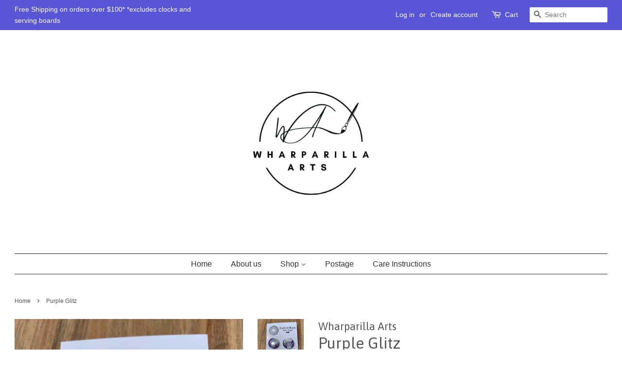

--- FILE ---
content_type: text/html; charset=utf-8
request_url: https://wharparillaarts.com/products/purple-glitz
body_size: 16970
content:
<!doctype html>
<!--[if lt IE 7]><html class="no-js lt-ie9 lt-ie8 lt-ie7" lang="en"> <![endif]-->
<!--[if IE 7]><html class="no-js lt-ie9 lt-ie8" lang="en"> <![endif]-->
<!--[if IE 8]><html class="no-js lt-ie9" lang="en"> <![endif]-->
<!--[if IE 9 ]><html class="ie9 no-js"> <![endif]-->
<!--[if (gt IE 9)|!(IE)]><!--> <html class="no-js"> <!--<![endif]-->
<head>

  <!-- Basic page needs ================================================== -->
  <meta charset="utf-8">
  <meta http-equiv="X-UA-Compatible" content="IE=edge,chrome=1">

  
  <link rel="shortcut icon" href="//wharparillaarts.com/cdn/shop/files/WA1_background_32x32.png?v=1637486597" type="image/png" />
  

  <!-- Title and description ================================================== -->
  <title>
  Purple Glitz &ndash; Wharparilla Arts 
  </title>

  
  <meta name="description" content="Pretty Studs! ">
  

  <!-- Social meta ================================================== -->
  <!-- /snippets/social-meta-tags.liquid -->




<meta property="og:site_name" content="">
<meta property="og:url" content="https://wharparillaarts.com/products/purple-glitz">
<meta property="og:title" content="Purple Glitz">
<meta property="og:type" content="product">
<meta property="og:description" content="">

  <meta property="og:price:amount" content="15.00">
  <meta property="og:price:currency" content="AUD">

<meta property="og:image" content="http://wharparillaarts.com/cdn/shop/products/IMG_8306_1200x1200.jpg?v=1604146135"><meta property="og:image" content="http://wharparillaarts.com/cdn/shop/products/IMG_8307_1200x1200.jpg?v=1604146135">
<meta property="og:image:secure_url" content="https://wharparillaarts.com/cdn/shop/products/IMG_8306_1200x1200.jpg?v=1604146135"><meta property="og:image:secure_url" content="https://wharparillaarts.com/cdn/shop/products/IMG_8307_1200x1200.jpg?v=1604146135">


<meta name="twitter:card" content="summary_large_image">
<meta name="twitter:title" content="Purple Glitz">
<meta name="twitter:description" content="Pretty Studs! ">


  <!-- Helpers ================================================== -->
  <link rel="canonical" href="https://wharparillaarts.com/products/purple-glitz">
  <meta name="viewport" content="width=device-width,initial-scale=1">
  <meta name="theme-color" content="#e42c00">

  <!-- CSS ================================================== -->
  <link href="//wharparillaarts.com/cdn/shop/t/5/assets/timber.scss.css?v=175675429465453902131705227839" rel="stylesheet" type="text/css" media="all" />
  <link href="//wharparillaarts.com/cdn/shop/t/5/assets/theme.scss.css?v=114918315274078772051705227839" rel="stylesheet" type="text/css" media="all" />

  

  
    
    
    <link href="//fonts.googleapis.com/css?family=Asap:400" rel="stylesheet" type="text/css" media="all" />
  




  <script>
    window.theme = window.theme || {};

    var theme = {
      strings: {
        zoomClose: "Close (Esc)",
        zoomPrev: "Previous (Left arrow key)",
        zoomNext: "Next (Right arrow key)",
        addressError: "Error looking up that address",
        addressNoResults: "No results for that address",
        addressQueryLimit: "You have exceeded the Google API usage limit. Consider upgrading to a \u003ca href=\"https:\/\/developers.google.com\/maps\/premium\/usage-limits\"\u003ePremium Plan\u003c\/a\u003e.",
        authError: "There was a problem authenticating your Google Maps API Key."
      },
      settings: {
        // Adding some settings to allow the editor to update correctly when they are changed
        themeBgImage: false,
        customBgImage: '',
        enableWideLayout: true,
        typeAccentTransform: false,
        typeAccentSpacing: false,
        baseFontSize: '16px',
        headerBaseFontSize: '32px',
        accentFontSize: '16px'
      },
      variables: {
        mediaQueryMedium: 'screen and (max-width: 768px)',
        bpSmall: false
      },
      moneyFormat: "${{amount}}"
    }

    document.documentElement.className = document.documentElement.className.replace('no-js', 'supports-js');
  </script>

  <!-- Header hook for plugins ================================================== -->
  <script>window.performance && window.performance.mark && window.performance.mark('shopify.content_for_header.start');</script><meta name="facebook-domain-verification" content="hshis2i4oqjb0qsxqtn3m3ure402dg">
<meta id="shopify-digital-wallet" name="shopify-digital-wallet" content="/30064092/digital_wallets/dialog">
<meta name="shopify-checkout-api-token" content="91cc6bdeba98404dbcc4e4e955aa3a2d">
<meta id="in-context-paypal-metadata" data-shop-id="30064092" data-venmo-supported="false" data-environment="production" data-locale="en_US" data-paypal-v4="true" data-currency="AUD">
<link rel="alternate" type="application/json+oembed" href="https://wharparillaarts.com/products/purple-glitz.oembed">
<script async="async" src="/checkouts/internal/preloads.js?locale=en-AU"></script>
<link rel="preconnect" href="https://shop.app" crossorigin="anonymous">
<script async="async" src="https://shop.app/checkouts/internal/preloads.js?locale=en-AU&shop_id=30064092" crossorigin="anonymous"></script>
<script id="apple-pay-shop-capabilities" type="application/json">{"shopId":30064092,"countryCode":"AU","currencyCode":"AUD","merchantCapabilities":["supports3DS"],"merchantId":"gid:\/\/shopify\/Shop\/30064092","merchantName":"Wharparilla Arts ","requiredBillingContactFields":["postalAddress","email"],"requiredShippingContactFields":["postalAddress","email"],"shippingType":"shipping","supportedNetworks":["visa","masterCard","amex","jcb"],"total":{"type":"pending","label":"Wharparilla Arts ","amount":"1.00"},"shopifyPaymentsEnabled":true,"supportsSubscriptions":true}</script>
<script id="shopify-features" type="application/json">{"accessToken":"91cc6bdeba98404dbcc4e4e955aa3a2d","betas":["rich-media-storefront-analytics"],"domain":"wharparillaarts.com","predictiveSearch":true,"shopId":30064092,"locale":"en"}</script>
<script>var Shopify = Shopify || {};
Shopify.shop = "black-on-black-resin-design.myshopify.com";
Shopify.locale = "en";
Shopify.currency = {"active":"AUD","rate":"1.0"};
Shopify.country = "AU";
Shopify.theme = {"name":"Minimal","id":11659247665,"schema_name":"Minimal","schema_version":"4.1.1","theme_store_id":380,"role":"main"};
Shopify.theme.handle = "null";
Shopify.theme.style = {"id":null,"handle":null};
Shopify.cdnHost = "wharparillaarts.com/cdn";
Shopify.routes = Shopify.routes || {};
Shopify.routes.root = "/";</script>
<script type="module">!function(o){(o.Shopify=o.Shopify||{}).modules=!0}(window);</script>
<script>!function(o){function n(){var o=[];function n(){o.push(Array.prototype.slice.apply(arguments))}return n.q=o,n}var t=o.Shopify=o.Shopify||{};t.loadFeatures=n(),t.autoloadFeatures=n()}(window);</script>
<script>
  window.ShopifyPay = window.ShopifyPay || {};
  window.ShopifyPay.apiHost = "shop.app\/pay";
  window.ShopifyPay.redirectState = null;
</script>
<script id="shop-js-analytics" type="application/json">{"pageType":"product"}</script>
<script defer="defer" async type="module" src="//wharparillaarts.com/cdn/shopifycloud/shop-js/modules/v2/client.init-shop-cart-sync_BT-GjEfc.en.esm.js"></script>
<script defer="defer" async type="module" src="//wharparillaarts.com/cdn/shopifycloud/shop-js/modules/v2/chunk.common_D58fp_Oc.esm.js"></script>
<script defer="defer" async type="module" src="//wharparillaarts.com/cdn/shopifycloud/shop-js/modules/v2/chunk.modal_xMitdFEc.esm.js"></script>
<script type="module">
  await import("//wharparillaarts.com/cdn/shopifycloud/shop-js/modules/v2/client.init-shop-cart-sync_BT-GjEfc.en.esm.js");
await import("//wharparillaarts.com/cdn/shopifycloud/shop-js/modules/v2/chunk.common_D58fp_Oc.esm.js");
await import("//wharparillaarts.com/cdn/shopifycloud/shop-js/modules/v2/chunk.modal_xMitdFEc.esm.js");

  window.Shopify.SignInWithShop?.initShopCartSync?.({"fedCMEnabled":true,"windoidEnabled":true});

</script>
<script>
  window.Shopify = window.Shopify || {};
  if (!window.Shopify.featureAssets) window.Shopify.featureAssets = {};
  window.Shopify.featureAssets['shop-js'] = {"shop-cart-sync":["modules/v2/client.shop-cart-sync_DZOKe7Ll.en.esm.js","modules/v2/chunk.common_D58fp_Oc.esm.js","modules/v2/chunk.modal_xMitdFEc.esm.js"],"init-fed-cm":["modules/v2/client.init-fed-cm_B6oLuCjv.en.esm.js","modules/v2/chunk.common_D58fp_Oc.esm.js","modules/v2/chunk.modal_xMitdFEc.esm.js"],"shop-cash-offers":["modules/v2/client.shop-cash-offers_D2sdYoxE.en.esm.js","modules/v2/chunk.common_D58fp_Oc.esm.js","modules/v2/chunk.modal_xMitdFEc.esm.js"],"shop-login-button":["modules/v2/client.shop-login-button_QeVjl5Y3.en.esm.js","modules/v2/chunk.common_D58fp_Oc.esm.js","modules/v2/chunk.modal_xMitdFEc.esm.js"],"pay-button":["modules/v2/client.pay-button_DXTOsIq6.en.esm.js","modules/v2/chunk.common_D58fp_Oc.esm.js","modules/v2/chunk.modal_xMitdFEc.esm.js"],"shop-button":["modules/v2/client.shop-button_DQZHx9pm.en.esm.js","modules/v2/chunk.common_D58fp_Oc.esm.js","modules/v2/chunk.modal_xMitdFEc.esm.js"],"avatar":["modules/v2/client.avatar_BTnouDA3.en.esm.js"],"init-windoid":["modules/v2/client.init-windoid_CR1B-cfM.en.esm.js","modules/v2/chunk.common_D58fp_Oc.esm.js","modules/v2/chunk.modal_xMitdFEc.esm.js"],"init-shop-for-new-customer-accounts":["modules/v2/client.init-shop-for-new-customer-accounts_C_vY_xzh.en.esm.js","modules/v2/client.shop-login-button_QeVjl5Y3.en.esm.js","modules/v2/chunk.common_D58fp_Oc.esm.js","modules/v2/chunk.modal_xMitdFEc.esm.js"],"init-shop-email-lookup-coordinator":["modules/v2/client.init-shop-email-lookup-coordinator_BI7n9ZSv.en.esm.js","modules/v2/chunk.common_D58fp_Oc.esm.js","modules/v2/chunk.modal_xMitdFEc.esm.js"],"init-shop-cart-sync":["modules/v2/client.init-shop-cart-sync_BT-GjEfc.en.esm.js","modules/v2/chunk.common_D58fp_Oc.esm.js","modules/v2/chunk.modal_xMitdFEc.esm.js"],"shop-toast-manager":["modules/v2/client.shop-toast-manager_DiYdP3xc.en.esm.js","modules/v2/chunk.common_D58fp_Oc.esm.js","modules/v2/chunk.modal_xMitdFEc.esm.js"],"init-customer-accounts":["modules/v2/client.init-customer-accounts_D9ZNqS-Q.en.esm.js","modules/v2/client.shop-login-button_QeVjl5Y3.en.esm.js","modules/v2/chunk.common_D58fp_Oc.esm.js","modules/v2/chunk.modal_xMitdFEc.esm.js"],"init-customer-accounts-sign-up":["modules/v2/client.init-customer-accounts-sign-up_iGw4briv.en.esm.js","modules/v2/client.shop-login-button_QeVjl5Y3.en.esm.js","modules/v2/chunk.common_D58fp_Oc.esm.js","modules/v2/chunk.modal_xMitdFEc.esm.js"],"shop-follow-button":["modules/v2/client.shop-follow-button_CqMgW2wH.en.esm.js","modules/v2/chunk.common_D58fp_Oc.esm.js","modules/v2/chunk.modal_xMitdFEc.esm.js"],"checkout-modal":["modules/v2/client.checkout-modal_xHeaAweL.en.esm.js","modules/v2/chunk.common_D58fp_Oc.esm.js","modules/v2/chunk.modal_xMitdFEc.esm.js"],"shop-login":["modules/v2/client.shop-login_D91U-Q7h.en.esm.js","modules/v2/chunk.common_D58fp_Oc.esm.js","modules/v2/chunk.modal_xMitdFEc.esm.js"],"lead-capture":["modules/v2/client.lead-capture_BJmE1dJe.en.esm.js","modules/v2/chunk.common_D58fp_Oc.esm.js","modules/v2/chunk.modal_xMitdFEc.esm.js"],"payment-terms":["modules/v2/client.payment-terms_Ci9AEqFq.en.esm.js","modules/v2/chunk.common_D58fp_Oc.esm.js","modules/v2/chunk.modal_xMitdFEc.esm.js"]};
</script>
<script id="__st">var __st={"a":30064092,"offset":39600,"reqid":"1b0fac30-abbf-4e7c-8d8d-5b4cc02800ec-1769078432","pageurl":"wharparillaarts.com\/products\/purple-glitz","u":"6294da814de1","p":"product","rtyp":"product","rid":6037949513917};</script>
<script>window.ShopifyPaypalV4VisibilityTracking = true;</script>
<script id="captcha-bootstrap">!function(){'use strict';const t='contact',e='account',n='new_comment',o=[[t,t],['blogs',n],['comments',n],[t,'customer']],c=[[e,'customer_login'],[e,'guest_login'],[e,'recover_customer_password'],[e,'create_customer']],r=t=>t.map((([t,e])=>`form[action*='/${t}']:not([data-nocaptcha='true']) input[name='form_type'][value='${e}']`)).join(','),a=t=>()=>t?[...document.querySelectorAll(t)].map((t=>t.form)):[];function s(){const t=[...o],e=r(t);return a(e)}const i='password',u='form_key',d=['recaptcha-v3-token','g-recaptcha-response','h-captcha-response',i],f=()=>{try{return window.sessionStorage}catch{return}},m='__shopify_v',_=t=>t.elements[u];function p(t,e,n=!1){try{const o=window.sessionStorage,c=JSON.parse(o.getItem(e)),{data:r}=function(t){const{data:e,action:n}=t;return t[m]||n?{data:e,action:n}:{data:t,action:n}}(c);for(const[e,n]of Object.entries(r))t.elements[e]&&(t.elements[e].value=n);n&&o.removeItem(e)}catch(o){console.error('form repopulation failed',{error:o})}}const l='form_type',E='cptcha';function T(t){t.dataset[E]=!0}const w=window,h=w.document,L='Shopify',v='ce_forms',y='captcha';let A=!1;((t,e)=>{const n=(g='f06e6c50-85a8-45c8-87d0-21a2b65856fe',I='https://cdn.shopify.com/shopifycloud/storefront-forms-hcaptcha/ce_storefront_forms_captcha_hcaptcha.v1.5.2.iife.js',D={infoText:'Protected by hCaptcha',privacyText:'Privacy',termsText:'Terms'},(t,e,n)=>{const o=w[L][v],c=o.bindForm;if(c)return c(t,g,e,D).then(n);var r;o.q.push([[t,g,e,D],n]),r=I,A||(h.body.append(Object.assign(h.createElement('script'),{id:'captcha-provider',async:!0,src:r})),A=!0)});var g,I,D;w[L]=w[L]||{},w[L][v]=w[L][v]||{},w[L][v].q=[],w[L][y]=w[L][y]||{},w[L][y].protect=function(t,e){n(t,void 0,e),T(t)},Object.freeze(w[L][y]),function(t,e,n,w,h,L){const[v,y,A,g]=function(t,e,n){const i=e?o:[],u=t?c:[],d=[...i,...u],f=r(d),m=r(i),_=r(d.filter((([t,e])=>n.includes(e))));return[a(f),a(m),a(_),s()]}(w,h,L),I=t=>{const e=t.target;return e instanceof HTMLFormElement?e:e&&e.form},D=t=>v().includes(t);t.addEventListener('submit',(t=>{const e=I(t);if(!e)return;const n=D(e)&&!e.dataset.hcaptchaBound&&!e.dataset.recaptchaBound,o=_(e),c=g().includes(e)&&(!o||!o.value);(n||c)&&t.preventDefault(),c&&!n&&(function(t){try{if(!f())return;!function(t){const e=f();if(!e)return;const n=_(t);if(!n)return;const o=n.value;o&&e.removeItem(o)}(t);const e=Array.from(Array(32),(()=>Math.random().toString(36)[2])).join('');!function(t,e){_(t)||t.append(Object.assign(document.createElement('input'),{type:'hidden',name:u})),t.elements[u].value=e}(t,e),function(t,e){const n=f();if(!n)return;const o=[...t.querySelectorAll(`input[type='${i}']`)].map((({name:t})=>t)),c=[...d,...o],r={};for(const[a,s]of new FormData(t).entries())c.includes(a)||(r[a]=s);n.setItem(e,JSON.stringify({[m]:1,action:t.action,data:r}))}(t,e)}catch(e){console.error('failed to persist form',e)}}(e),e.submit())}));const S=(t,e)=>{t&&!t.dataset[E]&&(n(t,e.some((e=>e===t))),T(t))};for(const o of['focusin','change'])t.addEventListener(o,(t=>{const e=I(t);D(e)&&S(e,y())}));const B=e.get('form_key'),M=e.get(l),P=B&&M;t.addEventListener('DOMContentLoaded',(()=>{const t=y();if(P)for(const e of t)e.elements[l].value===M&&p(e,B);[...new Set([...A(),...v().filter((t=>'true'===t.dataset.shopifyCaptcha))])].forEach((e=>S(e,t)))}))}(h,new URLSearchParams(w.location.search),n,t,e,['guest_login'])})(!0,!0)}();</script>
<script integrity="sha256-4kQ18oKyAcykRKYeNunJcIwy7WH5gtpwJnB7kiuLZ1E=" data-source-attribution="shopify.loadfeatures" defer="defer" src="//wharparillaarts.com/cdn/shopifycloud/storefront/assets/storefront/load_feature-a0a9edcb.js" crossorigin="anonymous"></script>
<script crossorigin="anonymous" defer="defer" src="//wharparillaarts.com/cdn/shopifycloud/storefront/assets/shopify_pay/storefront-65b4c6d7.js?v=20250812"></script>
<script data-source-attribution="shopify.dynamic_checkout.dynamic.init">var Shopify=Shopify||{};Shopify.PaymentButton=Shopify.PaymentButton||{isStorefrontPortableWallets:!0,init:function(){window.Shopify.PaymentButton.init=function(){};var t=document.createElement("script");t.src="https://wharparillaarts.com/cdn/shopifycloud/portable-wallets/latest/portable-wallets.en.js",t.type="module",document.head.appendChild(t)}};
</script>
<script data-source-attribution="shopify.dynamic_checkout.buyer_consent">
  function portableWalletsHideBuyerConsent(e){var t=document.getElementById("shopify-buyer-consent"),n=document.getElementById("shopify-subscription-policy-button");t&&n&&(t.classList.add("hidden"),t.setAttribute("aria-hidden","true"),n.removeEventListener("click",e))}function portableWalletsShowBuyerConsent(e){var t=document.getElementById("shopify-buyer-consent"),n=document.getElementById("shopify-subscription-policy-button");t&&n&&(t.classList.remove("hidden"),t.removeAttribute("aria-hidden"),n.addEventListener("click",e))}window.Shopify?.PaymentButton&&(window.Shopify.PaymentButton.hideBuyerConsent=portableWalletsHideBuyerConsent,window.Shopify.PaymentButton.showBuyerConsent=portableWalletsShowBuyerConsent);
</script>
<script data-source-attribution="shopify.dynamic_checkout.cart.bootstrap">document.addEventListener("DOMContentLoaded",(function(){function t(){return document.querySelector("shopify-accelerated-checkout-cart, shopify-accelerated-checkout")}if(t())Shopify.PaymentButton.init();else{new MutationObserver((function(e,n){t()&&(Shopify.PaymentButton.init(),n.disconnect())})).observe(document.body,{childList:!0,subtree:!0})}}));
</script>
<link id="shopify-accelerated-checkout-styles" rel="stylesheet" media="screen" href="https://wharparillaarts.com/cdn/shopifycloud/portable-wallets/latest/accelerated-checkout-backwards-compat.css" crossorigin="anonymous">
<style id="shopify-accelerated-checkout-cart">
        #shopify-buyer-consent {
  margin-top: 1em;
  display: inline-block;
  width: 100%;
}

#shopify-buyer-consent.hidden {
  display: none;
}

#shopify-subscription-policy-button {
  background: none;
  border: none;
  padding: 0;
  text-decoration: underline;
  font-size: inherit;
  cursor: pointer;
}

#shopify-subscription-policy-button::before {
  box-shadow: none;
}

      </style>

<script>window.performance && window.performance.mark && window.performance.mark('shopify.content_for_header.end');</script>

  

<!--[if lt IE 9]>
<script src="//cdnjs.cloudflare.com/ajax/libs/html5shiv/3.7.2/html5shiv.min.js" type="text/javascript"></script>
<link href="//wharparillaarts.com/cdn/shop/t/5/assets/respond-proxy.html" id="respond-proxy" rel="respond-proxy" />
<link href="//wharparillaarts.com/search?q=79ef9c223891f48a05e6a971595f65de" id="respond-redirect" rel="respond-redirect" />
<script src="//wharparillaarts.com/search?q=79ef9c223891f48a05e6a971595f65de" type="text/javascript"></script>
<![endif]-->


  <script src="//wharparillaarts.com/cdn/shop/t/5/assets/jquery-2.2.3.min.js?v=58211863146907186831518264708" type="text/javascript"></script>

  <!--[if (gt IE 9)|!(IE)]><!--><script src="//wharparillaarts.com/cdn/shop/t/5/assets/lazysizes.min.js?v=177476512571513845041518264708" async="async"></script><!--<![endif]-->
  <!--[if lte IE 9]><script src="//wharparillaarts.com/cdn/shop/t/5/assets/lazysizes.min.js?v=177476512571513845041518264708"></script><![endif]-->

  
  

<!-- BEGIN app block: shopify://apps/textbox-by-textify/blocks/app-embed/b5626f69-87af-4a23-ada4-1674452f85d0 --><script>console.log("Textify v1.06")</script>


<script>
  const primaryScript = document.createElement('script');
  primaryScript.src = "https://textify-cdn.com/textbox.js";
  primaryScript.defer = true;

  primaryScript.onerror = function () {
    const fallbackScript = document.createElement('script');
    fallbackScript.src = "https://cdn.shopify.com/s/files/1/0817/9846/3789/files/textbox.js";
    fallbackScript.defer = true;
    document.head.appendChild(fallbackScript);
  };
  document.head.appendChild(primaryScript);
</script>

<!-- END app block --><link href="https://monorail-edge.shopifysvc.com" rel="dns-prefetch">
<script>(function(){if ("sendBeacon" in navigator && "performance" in window) {try {var session_token_from_headers = performance.getEntriesByType('navigation')[0].serverTiming.find(x => x.name == '_s').description;} catch {var session_token_from_headers = undefined;}var session_cookie_matches = document.cookie.match(/_shopify_s=([^;]*)/);var session_token_from_cookie = session_cookie_matches && session_cookie_matches.length === 2 ? session_cookie_matches[1] : "";var session_token = session_token_from_headers || session_token_from_cookie || "";function handle_abandonment_event(e) {var entries = performance.getEntries().filter(function(entry) {return /monorail-edge.shopifysvc.com/.test(entry.name);});if (!window.abandonment_tracked && entries.length === 0) {window.abandonment_tracked = true;var currentMs = Date.now();var navigation_start = performance.timing.navigationStart;var payload = {shop_id: 30064092,url: window.location.href,navigation_start,duration: currentMs - navigation_start,session_token,page_type: "product"};window.navigator.sendBeacon("https://monorail-edge.shopifysvc.com/v1/produce", JSON.stringify({schema_id: "online_store_buyer_site_abandonment/1.1",payload: payload,metadata: {event_created_at_ms: currentMs,event_sent_at_ms: currentMs}}));}}window.addEventListener('pagehide', handle_abandonment_event);}}());</script>
<script id="web-pixels-manager-setup">(function e(e,d,r,n,o){if(void 0===o&&(o={}),!Boolean(null===(a=null===(i=window.Shopify)||void 0===i?void 0:i.analytics)||void 0===a?void 0:a.replayQueue)){var i,a;window.Shopify=window.Shopify||{};var t=window.Shopify;t.analytics=t.analytics||{};var s=t.analytics;s.replayQueue=[],s.publish=function(e,d,r){return s.replayQueue.push([e,d,r]),!0};try{self.performance.mark("wpm:start")}catch(e){}var l=function(){var e={modern:/Edge?\/(1{2}[4-9]|1[2-9]\d|[2-9]\d{2}|\d{4,})\.\d+(\.\d+|)|Firefox\/(1{2}[4-9]|1[2-9]\d|[2-9]\d{2}|\d{4,})\.\d+(\.\d+|)|Chrom(ium|e)\/(9{2}|\d{3,})\.\d+(\.\d+|)|(Maci|X1{2}).+ Version\/(15\.\d+|(1[6-9]|[2-9]\d|\d{3,})\.\d+)([,.]\d+|)( \(\w+\)|)( Mobile\/\w+|) Safari\/|Chrome.+OPR\/(9{2}|\d{3,})\.\d+\.\d+|(CPU[ +]OS|iPhone[ +]OS|CPU[ +]iPhone|CPU IPhone OS|CPU iPad OS)[ +]+(15[._]\d+|(1[6-9]|[2-9]\d|\d{3,})[._]\d+)([._]\d+|)|Android:?[ /-](13[3-9]|1[4-9]\d|[2-9]\d{2}|\d{4,})(\.\d+|)(\.\d+|)|Android.+Firefox\/(13[5-9]|1[4-9]\d|[2-9]\d{2}|\d{4,})\.\d+(\.\d+|)|Android.+Chrom(ium|e)\/(13[3-9]|1[4-9]\d|[2-9]\d{2}|\d{4,})\.\d+(\.\d+|)|SamsungBrowser\/([2-9]\d|\d{3,})\.\d+/,legacy:/Edge?\/(1[6-9]|[2-9]\d|\d{3,})\.\d+(\.\d+|)|Firefox\/(5[4-9]|[6-9]\d|\d{3,})\.\d+(\.\d+|)|Chrom(ium|e)\/(5[1-9]|[6-9]\d|\d{3,})\.\d+(\.\d+|)([\d.]+$|.*Safari\/(?![\d.]+ Edge\/[\d.]+$))|(Maci|X1{2}).+ Version\/(10\.\d+|(1[1-9]|[2-9]\d|\d{3,})\.\d+)([,.]\d+|)( \(\w+\)|)( Mobile\/\w+|) Safari\/|Chrome.+OPR\/(3[89]|[4-9]\d|\d{3,})\.\d+\.\d+|(CPU[ +]OS|iPhone[ +]OS|CPU[ +]iPhone|CPU IPhone OS|CPU iPad OS)[ +]+(10[._]\d+|(1[1-9]|[2-9]\d|\d{3,})[._]\d+)([._]\d+|)|Android:?[ /-](13[3-9]|1[4-9]\d|[2-9]\d{2}|\d{4,})(\.\d+|)(\.\d+|)|Mobile Safari.+OPR\/([89]\d|\d{3,})\.\d+\.\d+|Android.+Firefox\/(13[5-9]|1[4-9]\d|[2-9]\d{2}|\d{4,})\.\d+(\.\d+|)|Android.+Chrom(ium|e)\/(13[3-9]|1[4-9]\d|[2-9]\d{2}|\d{4,})\.\d+(\.\d+|)|Android.+(UC? ?Browser|UCWEB|U3)[ /]?(15\.([5-9]|\d{2,})|(1[6-9]|[2-9]\d|\d{3,})\.\d+)\.\d+|SamsungBrowser\/(5\.\d+|([6-9]|\d{2,})\.\d+)|Android.+MQ{2}Browser\/(14(\.(9|\d{2,})|)|(1[5-9]|[2-9]\d|\d{3,})(\.\d+|))(\.\d+|)|K[Aa][Ii]OS\/(3\.\d+|([4-9]|\d{2,})\.\d+)(\.\d+|)/},d=e.modern,r=e.legacy,n=navigator.userAgent;return n.match(d)?"modern":n.match(r)?"legacy":"unknown"}(),u="modern"===l?"modern":"legacy",c=(null!=n?n:{modern:"",legacy:""})[u],f=function(e){return[e.baseUrl,"/wpm","/b",e.hashVersion,"modern"===e.buildTarget?"m":"l",".js"].join("")}({baseUrl:d,hashVersion:r,buildTarget:u}),m=function(e){var d=e.version,r=e.bundleTarget,n=e.surface,o=e.pageUrl,i=e.monorailEndpoint;return{emit:function(e){var a=e.status,t=e.errorMsg,s=(new Date).getTime(),l=JSON.stringify({metadata:{event_sent_at_ms:s},events:[{schema_id:"web_pixels_manager_load/3.1",payload:{version:d,bundle_target:r,page_url:o,status:a,surface:n,error_msg:t},metadata:{event_created_at_ms:s}}]});if(!i)return console&&console.warn&&console.warn("[Web Pixels Manager] No Monorail endpoint provided, skipping logging."),!1;try{return self.navigator.sendBeacon.bind(self.navigator)(i,l)}catch(e){}var u=new XMLHttpRequest;try{return u.open("POST",i,!0),u.setRequestHeader("Content-Type","text/plain"),u.send(l),!0}catch(e){return console&&console.warn&&console.warn("[Web Pixels Manager] Got an unhandled error while logging to Monorail."),!1}}}}({version:r,bundleTarget:l,surface:e.surface,pageUrl:self.location.href,monorailEndpoint:e.monorailEndpoint});try{o.browserTarget=l,function(e){var d=e.src,r=e.async,n=void 0===r||r,o=e.onload,i=e.onerror,a=e.sri,t=e.scriptDataAttributes,s=void 0===t?{}:t,l=document.createElement("script"),u=document.querySelector("head"),c=document.querySelector("body");if(l.async=n,l.src=d,a&&(l.integrity=a,l.crossOrigin="anonymous"),s)for(var f in s)if(Object.prototype.hasOwnProperty.call(s,f))try{l.dataset[f]=s[f]}catch(e){}if(o&&l.addEventListener("load",o),i&&l.addEventListener("error",i),u)u.appendChild(l);else{if(!c)throw new Error("Did not find a head or body element to append the script");c.appendChild(l)}}({src:f,async:!0,onload:function(){if(!function(){var e,d;return Boolean(null===(d=null===(e=window.Shopify)||void 0===e?void 0:e.analytics)||void 0===d?void 0:d.initialized)}()){var d=window.webPixelsManager.init(e)||void 0;if(d){var r=window.Shopify.analytics;r.replayQueue.forEach((function(e){var r=e[0],n=e[1],o=e[2];d.publishCustomEvent(r,n,o)})),r.replayQueue=[],r.publish=d.publishCustomEvent,r.visitor=d.visitor,r.initialized=!0}}},onerror:function(){return m.emit({status:"failed",errorMsg:"".concat(f," has failed to load")})},sri:function(e){var d=/^sha384-[A-Za-z0-9+/=]+$/;return"string"==typeof e&&d.test(e)}(c)?c:"",scriptDataAttributes:o}),m.emit({status:"loading"})}catch(e){m.emit({status:"failed",errorMsg:(null==e?void 0:e.message)||"Unknown error"})}}})({shopId: 30064092,storefrontBaseUrl: "https://wharparillaarts.com",extensionsBaseUrl: "https://extensions.shopifycdn.com/cdn/shopifycloud/web-pixels-manager",monorailEndpoint: "https://monorail-edge.shopifysvc.com/unstable/produce_batch",surface: "storefront-renderer",enabledBetaFlags: ["2dca8a86"],webPixelsConfigList: [{"id":"256901309","configuration":"{\"pixel_id\":\"226448796109519\",\"pixel_type\":\"facebook_pixel\",\"metaapp_system_user_token\":\"-\"}","eventPayloadVersion":"v1","runtimeContext":"OPEN","scriptVersion":"ca16bc87fe92b6042fbaa3acc2fbdaa6","type":"APP","apiClientId":2329312,"privacyPurposes":["ANALYTICS","MARKETING","SALE_OF_DATA"],"dataSharingAdjustments":{"protectedCustomerApprovalScopes":["read_customer_address","read_customer_email","read_customer_name","read_customer_personal_data","read_customer_phone"]}},{"id":"shopify-app-pixel","configuration":"{}","eventPayloadVersion":"v1","runtimeContext":"STRICT","scriptVersion":"0450","apiClientId":"shopify-pixel","type":"APP","privacyPurposes":["ANALYTICS","MARKETING"]},{"id":"shopify-custom-pixel","eventPayloadVersion":"v1","runtimeContext":"LAX","scriptVersion":"0450","apiClientId":"shopify-pixel","type":"CUSTOM","privacyPurposes":["ANALYTICS","MARKETING"]}],isMerchantRequest: false,initData: {"shop":{"name":"Wharparilla Arts ","paymentSettings":{"currencyCode":"AUD"},"myshopifyDomain":"black-on-black-resin-design.myshopify.com","countryCode":"AU","storefrontUrl":"https:\/\/wharparillaarts.com"},"customer":null,"cart":null,"checkout":null,"productVariants":[{"price":{"amount":15.0,"currencyCode":"AUD"},"product":{"title":"Purple Glitz","vendor":"Wharparilla Arts","id":"6037949513917","untranslatedTitle":"Purple Glitz","url":"\/products\/purple-glitz","type":"Earring"},"id":"37365179711677","image":{"src":"\/\/wharparillaarts.com\/cdn\/shop\/products\/IMG_8306.jpg?v=1604146135"},"sku":null,"title":"22mm","untranslatedTitle":"22mm"}],"purchasingCompany":null},},"https://wharparillaarts.com/cdn","fcfee988w5aeb613cpc8e4bc33m6693e112",{"modern":"","legacy":""},{"shopId":"30064092","storefrontBaseUrl":"https:\/\/wharparillaarts.com","extensionBaseUrl":"https:\/\/extensions.shopifycdn.com\/cdn\/shopifycloud\/web-pixels-manager","surface":"storefront-renderer","enabledBetaFlags":"[\"2dca8a86\"]","isMerchantRequest":"false","hashVersion":"fcfee988w5aeb613cpc8e4bc33m6693e112","publish":"custom","events":"[[\"page_viewed\",{}],[\"product_viewed\",{\"productVariant\":{\"price\":{\"amount\":15.0,\"currencyCode\":\"AUD\"},\"product\":{\"title\":\"Purple Glitz\",\"vendor\":\"Wharparilla Arts\",\"id\":\"6037949513917\",\"untranslatedTitle\":\"Purple Glitz\",\"url\":\"\/products\/purple-glitz\",\"type\":\"Earring\"},\"id\":\"37365179711677\",\"image\":{\"src\":\"\/\/wharparillaarts.com\/cdn\/shop\/products\/IMG_8306.jpg?v=1604146135\"},\"sku\":null,\"title\":\"22mm\",\"untranslatedTitle\":\"22mm\"}}]]"});</script><script>
  window.ShopifyAnalytics = window.ShopifyAnalytics || {};
  window.ShopifyAnalytics.meta = window.ShopifyAnalytics.meta || {};
  window.ShopifyAnalytics.meta.currency = 'AUD';
  var meta = {"product":{"id":6037949513917,"gid":"gid:\/\/shopify\/Product\/6037949513917","vendor":"Wharparilla Arts","type":"Earring","handle":"purple-glitz","variants":[{"id":37365179711677,"price":1500,"name":"Purple Glitz - 22mm","public_title":"22mm","sku":null}],"remote":false},"page":{"pageType":"product","resourceType":"product","resourceId":6037949513917,"requestId":"1b0fac30-abbf-4e7c-8d8d-5b4cc02800ec-1769078432"}};
  for (var attr in meta) {
    window.ShopifyAnalytics.meta[attr] = meta[attr];
  }
</script>
<script class="analytics">
  (function () {
    var customDocumentWrite = function(content) {
      var jquery = null;

      if (window.jQuery) {
        jquery = window.jQuery;
      } else if (window.Checkout && window.Checkout.$) {
        jquery = window.Checkout.$;
      }

      if (jquery) {
        jquery('body').append(content);
      }
    };

    var hasLoggedConversion = function(token) {
      if (token) {
        return document.cookie.indexOf('loggedConversion=' + token) !== -1;
      }
      return false;
    }

    var setCookieIfConversion = function(token) {
      if (token) {
        var twoMonthsFromNow = new Date(Date.now());
        twoMonthsFromNow.setMonth(twoMonthsFromNow.getMonth() + 2);

        document.cookie = 'loggedConversion=' + token + '; expires=' + twoMonthsFromNow;
      }
    }

    var trekkie = window.ShopifyAnalytics.lib = window.trekkie = window.trekkie || [];
    if (trekkie.integrations) {
      return;
    }
    trekkie.methods = [
      'identify',
      'page',
      'ready',
      'track',
      'trackForm',
      'trackLink'
    ];
    trekkie.factory = function(method) {
      return function() {
        var args = Array.prototype.slice.call(arguments);
        args.unshift(method);
        trekkie.push(args);
        return trekkie;
      };
    };
    for (var i = 0; i < trekkie.methods.length; i++) {
      var key = trekkie.methods[i];
      trekkie[key] = trekkie.factory(key);
    }
    trekkie.load = function(config) {
      trekkie.config = config || {};
      trekkie.config.initialDocumentCookie = document.cookie;
      var first = document.getElementsByTagName('script')[0];
      var script = document.createElement('script');
      script.type = 'text/javascript';
      script.onerror = function(e) {
        var scriptFallback = document.createElement('script');
        scriptFallback.type = 'text/javascript';
        scriptFallback.onerror = function(error) {
                var Monorail = {
      produce: function produce(monorailDomain, schemaId, payload) {
        var currentMs = new Date().getTime();
        var event = {
          schema_id: schemaId,
          payload: payload,
          metadata: {
            event_created_at_ms: currentMs,
            event_sent_at_ms: currentMs
          }
        };
        return Monorail.sendRequest("https://" + monorailDomain + "/v1/produce", JSON.stringify(event));
      },
      sendRequest: function sendRequest(endpointUrl, payload) {
        // Try the sendBeacon API
        if (window && window.navigator && typeof window.navigator.sendBeacon === 'function' && typeof window.Blob === 'function' && !Monorail.isIos12()) {
          var blobData = new window.Blob([payload], {
            type: 'text/plain'
          });

          if (window.navigator.sendBeacon(endpointUrl, blobData)) {
            return true;
          } // sendBeacon was not successful

        } // XHR beacon

        var xhr = new XMLHttpRequest();

        try {
          xhr.open('POST', endpointUrl);
          xhr.setRequestHeader('Content-Type', 'text/plain');
          xhr.send(payload);
        } catch (e) {
          console.log(e);
        }

        return false;
      },
      isIos12: function isIos12() {
        return window.navigator.userAgent.lastIndexOf('iPhone; CPU iPhone OS 12_') !== -1 || window.navigator.userAgent.lastIndexOf('iPad; CPU OS 12_') !== -1;
      }
    };
    Monorail.produce('monorail-edge.shopifysvc.com',
      'trekkie_storefront_load_errors/1.1',
      {shop_id: 30064092,
      theme_id: 11659247665,
      app_name: "storefront",
      context_url: window.location.href,
      source_url: "//wharparillaarts.com/cdn/s/trekkie.storefront.1bbfab421998800ff09850b62e84b8915387986d.min.js"});

        };
        scriptFallback.async = true;
        scriptFallback.src = '//wharparillaarts.com/cdn/s/trekkie.storefront.1bbfab421998800ff09850b62e84b8915387986d.min.js';
        first.parentNode.insertBefore(scriptFallback, first);
      };
      script.async = true;
      script.src = '//wharparillaarts.com/cdn/s/trekkie.storefront.1bbfab421998800ff09850b62e84b8915387986d.min.js';
      first.parentNode.insertBefore(script, first);
    };
    trekkie.load(
      {"Trekkie":{"appName":"storefront","development":false,"defaultAttributes":{"shopId":30064092,"isMerchantRequest":null,"themeId":11659247665,"themeCityHash":"10565177520665095058","contentLanguage":"en","currency":"AUD","eventMetadataId":"dfd09cb9-4190-4a15-8a1d-1f5f7811475c"},"isServerSideCookieWritingEnabled":true,"monorailRegion":"shop_domain","enabledBetaFlags":["65f19447"]},"Session Attribution":{},"S2S":{"facebookCapiEnabled":false,"source":"trekkie-storefront-renderer","apiClientId":580111}}
    );

    var loaded = false;
    trekkie.ready(function() {
      if (loaded) return;
      loaded = true;

      window.ShopifyAnalytics.lib = window.trekkie;

      var originalDocumentWrite = document.write;
      document.write = customDocumentWrite;
      try { window.ShopifyAnalytics.merchantGoogleAnalytics.call(this); } catch(error) {};
      document.write = originalDocumentWrite;

      window.ShopifyAnalytics.lib.page(null,{"pageType":"product","resourceType":"product","resourceId":6037949513917,"requestId":"1b0fac30-abbf-4e7c-8d8d-5b4cc02800ec-1769078432","shopifyEmitted":true});

      var match = window.location.pathname.match(/checkouts\/(.+)\/(thank_you|post_purchase)/)
      var token = match? match[1]: undefined;
      if (!hasLoggedConversion(token)) {
        setCookieIfConversion(token);
        window.ShopifyAnalytics.lib.track("Viewed Product",{"currency":"AUD","variantId":37365179711677,"productId":6037949513917,"productGid":"gid:\/\/shopify\/Product\/6037949513917","name":"Purple Glitz - 22mm","price":"15.00","sku":null,"brand":"Wharparilla Arts","variant":"22mm","category":"Earring","nonInteraction":true,"remote":false},undefined,undefined,{"shopifyEmitted":true});
      window.ShopifyAnalytics.lib.track("monorail:\/\/trekkie_storefront_viewed_product\/1.1",{"currency":"AUD","variantId":37365179711677,"productId":6037949513917,"productGid":"gid:\/\/shopify\/Product\/6037949513917","name":"Purple Glitz - 22mm","price":"15.00","sku":null,"brand":"Wharparilla Arts","variant":"22mm","category":"Earring","nonInteraction":true,"remote":false,"referer":"https:\/\/wharparillaarts.com\/products\/purple-glitz"});
      }
    });


        var eventsListenerScript = document.createElement('script');
        eventsListenerScript.async = true;
        eventsListenerScript.src = "//wharparillaarts.com/cdn/shopifycloud/storefront/assets/shop_events_listener-3da45d37.js";
        document.getElementsByTagName('head')[0].appendChild(eventsListenerScript);

})();</script>
<script
  defer
  src="https://wharparillaarts.com/cdn/shopifycloud/perf-kit/shopify-perf-kit-3.0.4.min.js"
  data-application="storefront-renderer"
  data-shop-id="30064092"
  data-render-region="gcp-us-central1"
  data-page-type="product"
  data-theme-instance-id="11659247665"
  data-theme-name="Minimal"
  data-theme-version="4.1.1"
  data-monorail-region="shop_domain"
  data-resource-timing-sampling-rate="10"
  data-shs="true"
  data-shs-beacon="true"
  data-shs-export-with-fetch="true"
  data-shs-logs-sample-rate="1"
  data-shs-beacon-endpoint="https://wharparillaarts.com/api/collect"
></script>
</head>

<body id="purple-glitz" class="template-product" >

  <div id="shopify-section-header" class="shopify-section"><style>
  .logo__image-wrapper {
    max-width: 400px;
  }
  /*================= If logo is above navigation ================== */
  
    .site-nav {
      
        border-top: 1px solid #222222;
        border-bottom: 1px solid #222222;
      
      margin-top: 30px;
    }

    
      .logo__image-wrapper {
        margin: 0 auto;
      }
    
  

  /*============ If logo is on the same line as navigation ============ */
  


  
</style>

<div data-section-id="header" data-section-type="header-section">
  <div class="header-bar">
    <div class="wrapper medium-down--hide">
      <div class="post-large--display-table">

        
          <div class="header-bar__left post-large--display-table-cell">

            

            

            
              <div class="header-bar__module header-bar__message">
                
                  <a href="/collections/christmas-2020">
                
                  Free Shipping on orders over $100* *excludes clocks and serving boards
                
                  </a>
                
              </div>
            

          </div>
        

        <div class="header-bar__right post-large--display-table-cell">

          
            <ul class="header-bar__module header-bar__module--list">
              
                <li>
                  <a href="/account/login" id="customer_login_link">Log in</a>
                </li>
                <li>or</li>
                <li>
                  <a href="/account/register" id="customer_register_link">Create account</a>
                </li>
              
            </ul>
          

          <div class="header-bar__module">
            <span class="header-bar__sep" aria-hidden="true"></span>
            <a href="/cart" class="cart-page-link">
              <span class="icon icon-cart header-bar__cart-icon" aria-hidden="true"></span>
            </a>
          </div>

          <div class="header-bar__module">
            <a href="/cart" class="cart-page-link">
              Cart
              <span class="cart-count header-bar__cart-count hidden-count">0</span>
            </a>
          </div>

          
            
              <div class="header-bar__module header-bar__search">
                


  <form action="/search" method="get" class="header-bar__search-form clearfix" role="search">
    
    <button type="submit" class="btn icon-fallback-text header-bar__search-submit">
      <span class="icon icon-search" aria-hidden="true"></span>
      <span class="fallback-text">Search</span>
    </button>
    <input type="search" name="q" value="" aria-label="Search" class="header-bar__search-input" placeholder="Search">
  </form>


              </div>
            
          

        </div>
      </div>
    </div>

    <div class="wrapper post-large--hide announcement-bar--mobile">
      
        
          <a href="/collections/christmas-2020">
        
          <span>Free Shipping on orders over $100* *excludes clocks and serving boards</span>
        
          </a>
        
      
    </div>

    <div class="wrapper post-large--hide">
      
        <button type="button" class="mobile-nav-trigger" id="MobileNavTrigger" aria-controls="MobileNav" aria-expanded="false">
          <span class="icon icon-hamburger" aria-hidden="true"></span>
          Menu
        </button>
      
      <a href="/cart" class="cart-page-link mobile-cart-page-link">
        <span class="icon icon-cart header-bar__cart-icon" aria-hidden="true"></span>
        Cart <span class="cart-count hidden-count">0</span>
      </a>
    </div>
    <nav role="navigation">
  <ul id="MobileNav" class="mobile-nav post-large--hide">
    
      
        <li class="mobile-nav__link">
          <a
            href="/"
            class="mobile-nav"
            >
            Home
          </a>
        </li>
      
    
      
        <li class="mobile-nav__link">
          <a
            href="/pages/about-us"
            class="mobile-nav"
            >
            About us
          </a>
        </li>
      
    
      
        
        <li class="mobile-nav__link" aria-haspopup="true">
          <a
            href="/collections"
            class="mobile-nav__sublist-trigger"
            aria-controls="MobileNav-Parent-3"
            aria-expanded="false">
            Shop
            <span class="icon-fallback-text mobile-nav__sublist-expand" aria-hidden="true">
  <span class="icon icon-plus" aria-hidden="true"></span>
  <span class="fallback-text">+</span>
</span>
<span class="icon-fallback-text mobile-nav__sublist-contract" aria-hidden="true">
  <span class="icon icon-minus" aria-hidden="true"></span>
  <span class="fallback-text">-</span>
</span>

          </a>
          <ul
            id="MobileNav-Parent-3"
            class="mobile-nav__sublist">
            
            
              
                <li class="mobile-nav__sublist-link">
                  <a
                    href="/collections/new"
                    >
                    New
                  </a>
                </li>
              
            
              
                <li class="mobile-nav__sublist-link">
                  <a
                    href="/collections/personalised-products"
                    >
                    Personalised Products
                  </a>
                </li>
              
            
              
                <li class="mobile-nav__sublist-link">
                  <a
                    href="/collections/perfect-pals-by-carol"
                    >
                    Perfect Pals By Carol
                  </a>
                </li>
              
            
              
                <li class="mobile-nav__sublist-link">
                  <a
                    href="/collections/elf-on-the-shelf-collection"
                    >
                    Elf On The Shelf Props
                  </a>
                </li>
              
            
              
                <li class="mobile-nav__sublist-link">
                  <a
                    href="/collections/acrylic-earring-collection"
                    >
                    Acrylic Earrings
                  </a>
                </li>
              
            
              
                <li class="mobile-nav__sublist-link">
                  <a
                    href="/collections/valentines-day-2020"
                    >
                    Valentines Day
                  </a>
                </li>
              
            
              
                <li class="mobile-nav__sublist-link">
                  <a
                    href="/collections/easter-2021"
                    >
                    Easter Collection
                  </a>
                </li>
              
            
              
                <li class="mobile-nav__sublist-link">
                  <a
                    href="/collections/painted-garden-collection"
                    >
                    Painted Garden Collection
                  </a>
                </li>
              
            
              
                <li class="mobile-nav__sublist-link">
                  <a
                    href="/collections/birthday-cup-cake-studs"
                    >
                    Birthday Cup Cake Studs NEW
                  </a>
                </li>
              
            
              
                <li class="mobile-nav__sublist-link">
                  <a
                    href="/collections/mother-s-day-collection/Mother%E2%80%99s-Day"
                    >
                    Mother’s Day Collection
                  </a>
                </li>
              
            
              
                <li class="mobile-nav__sublist-link">
                  <a
                    href="/collections/pocket-hug"
                    >
                    Pocket Hug
                  </a>
                </li>
              
            
              
                <li class="mobile-nav__sublist-link">
                  <a
                    href="/collections/halloween"
                    >
                    Halloween
                  </a>
                </li>
              
            
              
                <li class="mobile-nav__sublist-link">
                  <a
                    href="/collections/hair-clip-collection"
                    >
                    Hair Clip Collection
                  </a>
                </li>
              
            
              
                <li class="mobile-nav__sublist-link">
                  <a
                    href="/collections/march-2021-release"
                    >
                    Arabian Nights Collection
                  </a>
                </li>
              
            
              
                <li class="mobile-nav__sublist-link">
                  <a
                    href="/collections/triple-resin-collection"
                    >
                    Triple Resin Collection
                  </a>
                </li>
              
            
              
                <li class="mobile-nav__sublist-link">
                  <a
                    href="/collections/christmas"
                    >
                    Christmas Collection
                  </a>
                </li>
              
            
              
                <li class="mobile-nav__sublist-link">
                  <a
                    href="/collections/glitter"
                    >
                    Glitter
                  </a>
                </li>
              
            
              
                <li class="mobile-nav__sublist-link">
                  <a
                    href="/collections/teachers-gifts"
                    >
                    Teachers Gifts
                  </a>
                </li>
              
            
              
                <li class="mobile-nav__sublist-link">
                  <a
                    href="/collections/wall-art"
                    >
                    Wall Art
                  </a>
                </li>
              
            
              
                <li class="mobile-nav__sublist-link">
                  <a
                    href="/collections/serving-boards-2018"
                    >
                    Serving Boards and Homewares
                  </a>
                </li>
              
            
              
                <li class="mobile-nav__sublist-link">
                  <a
                    href="/collections/leah-collection/Leah"
                    >
                    Leah Collection
                  </a>
                </li>
              
            
              
                <li class="mobile-nav__sublist-link">
                  <a
                    href="/collections/rosary-bead-collection/Rosary-Beads"
                    >
                    Rosary Bead Collection
                  </a>
                </li>
              
            
              
                <li class="mobile-nav__sublist-link">
                  <a
                    href="/collections/ring-dish-collection"
                    >
                    Ring Dish and Cone Collection
                  </a>
                </li>
              
            
              
                <li class="mobile-nav__sublist-link">
                  <a
                    href="/collections/ink-collection-sale"
                    >
                    Ink Collection SALE
                  </a>
                </li>
              
            
              
                <li class="mobile-nav__sublist-link">
                  <a
                    href="/collections/sale-1"
                    >
                    SALE
                  </a>
                </li>
              
            
              
                <li class="mobile-nav__sublist-link">
                  <a
                    href="/collections/custom-orders"
                    >
                    Custom Orders 
                  </a>
                </li>
              
            
          </ul>
        </li>
      
    
      
        <li class="mobile-nav__link">
          <a
            href="/pages/postage"
            class="mobile-nav"
            >
            Postage
          </a>
        </li>
      
    
      
        <li class="mobile-nav__link">
          <a
            href="/pages/care-instructions"
            class="mobile-nav"
            >
            Care Instructions
          </a>
        </li>
      
    

    
      
        <li class="mobile-nav__link">
          <a href="/account/login" id="customer_login_link">Log in</a>
        </li>
        <li class="mobile-nav__link">
          <a href="/account/register" id="customer_register_link">Create account</a>
        </li>
      
    

    <li class="mobile-nav__link">
      
        <div class="header-bar__module header-bar__search">
          


  <form action="/search" method="get" class="header-bar__search-form clearfix" role="search">
    
    <button type="submit" class="btn icon-fallback-text header-bar__search-submit">
      <span class="icon icon-search" aria-hidden="true"></span>
      <span class="fallback-text">Search</span>
    </button>
    <input type="search" name="q" value="" aria-label="Search" class="header-bar__search-input" placeholder="Search">
  </form>


        </div>
      
    </li>
  </ul>
</nav>

  </div>

  <header class="site-header" role="banner">
    <div class="wrapper">

      
        <div class="grid--full">
          <div class="grid__item">
            
              <div class="h1 site-header__logo" itemscope itemtype="http://schema.org/Organization">
            
              
                <noscript>
                  
                  <div class="logo__image-wrapper">
                    <img src="//wharparillaarts.com/cdn/shop/files/WA_Black_Writing_400x.png?v=1633091012" alt="Wharparilla Arts " />
                  </div>
                </noscript>
                <div class="logo__image-wrapper supports-js">
                  <a href="/" itemprop="url" style="padding-top:100.0%;">
                    
                    <img class="logo__image lazyload"
                         src="//wharparillaarts.com/cdn/shop/files/WA_Black_Writing_300x300.png?v=1633091012"
                         data-src="//wharparillaarts.com/cdn/shop/files/WA_Black_Writing_{width}x.png?v=1633091012"
                         data-widths="[120, 180, 360, 540, 720, 900, 1080, 1296, 1512, 1728, 1944, 2048]"
                         data-aspectratio="1.0"
                         data-sizes="auto"
                         alt="Wharparilla Arts "
                         itemprop="logo">
                  </a>
                </div>
              
            
              </div>
            
          </div>
        </div>
        <div class="grid--full medium-down--hide">
          <div class="grid__item">
            
<nav>
  <ul class="site-nav" id="AccessibleNav">
    
      
        <li>
          <a
            href="/"
            class="site-nav__link"
            data-meganav-type="child"
            >
              Home
          </a>
        </li>
      
    
      
        <li>
          <a
            href="/pages/about-us"
            class="site-nav__link"
            data-meganav-type="child"
            >
              About us
          </a>
        </li>
      
    
      
      
        <li 
          class="site-nav--has-dropdown "
          aria-haspopup="true">
          <a
            href="/collections"
            class="site-nav__link"
            data-meganav-type="parent"
            aria-controls="MenuParent-3"
            aria-expanded="false"
            >
              Shop
              <span class="icon icon-arrow-down" aria-hidden="true"></span>
          </a>
          <ul
            id="MenuParent-3"
            class="site-nav__dropdown "
            data-meganav-dropdown>
            
              
                <li>
                  <a
                    href="/collections/new"
                    class="site-nav__link"
                    data-meganav-type="child"
                    
                    tabindex="-1">
                      New
                  </a>
                </li>
              
            
              
                <li>
                  <a
                    href="/collections/personalised-products"
                    class="site-nav__link"
                    data-meganav-type="child"
                    
                    tabindex="-1">
                      Personalised Products
                  </a>
                </li>
              
            
              
                <li>
                  <a
                    href="/collections/perfect-pals-by-carol"
                    class="site-nav__link"
                    data-meganav-type="child"
                    
                    tabindex="-1">
                      Perfect Pals By Carol
                  </a>
                </li>
              
            
              
                <li>
                  <a
                    href="/collections/elf-on-the-shelf-collection"
                    class="site-nav__link"
                    data-meganav-type="child"
                    
                    tabindex="-1">
                      Elf On The Shelf Props
                  </a>
                </li>
              
            
              
                <li>
                  <a
                    href="/collections/acrylic-earring-collection"
                    class="site-nav__link"
                    data-meganav-type="child"
                    
                    tabindex="-1">
                      Acrylic Earrings
                  </a>
                </li>
              
            
              
                <li>
                  <a
                    href="/collections/valentines-day-2020"
                    class="site-nav__link"
                    data-meganav-type="child"
                    
                    tabindex="-1">
                      Valentines Day
                  </a>
                </li>
              
            
              
                <li>
                  <a
                    href="/collections/easter-2021"
                    class="site-nav__link"
                    data-meganav-type="child"
                    
                    tabindex="-1">
                      Easter Collection
                  </a>
                </li>
              
            
              
                <li>
                  <a
                    href="/collections/painted-garden-collection"
                    class="site-nav__link"
                    data-meganav-type="child"
                    
                    tabindex="-1">
                      Painted Garden Collection
                  </a>
                </li>
              
            
              
                <li>
                  <a
                    href="/collections/birthday-cup-cake-studs"
                    class="site-nav__link"
                    data-meganav-type="child"
                    
                    tabindex="-1">
                      Birthday Cup Cake Studs NEW
                  </a>
                </li>
              
            
              
                <li>
                  <a
                    href="/collections/mother-s-day-collection/Mother%E2%80%99s-Day"
                    class="site-nav__link"
                    data-meganav-type="child"
                    
                    tabindex="-1">
                      Mother’s Day Collection
                  </a>
                </li>
              
            
              
                <li>
                  <a
                    href="/collections/pocket-hug"
                    class="site-nav__link"
                    data-meganav-type="child"
                    
                    tabindex="-1">
                      Pocket Hug
                  </a>
                </li>
              
            
              
                <li>
                  <a
                    href="/collections/halloween"
                    class="site-nav__link"
                    data-meganav-type="child"
                    
                    tabindex="-1">
                      Halloween
                  </a>
                </li>
              
            
              
                <li>
                  <a
                    href="/collections/hair-clip-collection"
                    class="site-nav__link"
                    data-meganav-type="child"
                    
                    tabindex="-1">
                      Hair Clip Collection
                  </a>
                </li>
              
            
              
                <li>
                  <a
                    href="/collections/march-2021-release"
                    class="site-nav__link"
                    data-meganav-type="child"
                    
                    tabindex="-1">
                      Arabian Nights Collection
                  </a>
                </li>
              
            
              
                <li>
                  <a
                    href="/collections/triple-resin-collection"
                    class="site-nav__link"
                    data-meganav-type="child"
                    
                    tabindex="-1">
                      Triple Resin Collection
                  </a>
                </li>
              
            
              
                <li>
                  <a
                    href="/collections/christmas"
                    class="site-nav__link"
                    data-meganav-type="child"
                    
                    tabindex="-1">
                      Christmas Collection
                  </a>
                </li>
              
            
              
                <li>
                  <a
                    href="/collections/glitter"
                    class="site-nav__link"
                    data-meganav-type="child"
                    
                    tabindex="-1">
                      Glitter
                  </a>
                </li>
              
            
              
                <li>
                  <a
                    href="/collections/teachers-gifts"
                    class="site-nav__link"
                    data-meganav-type="child"
                    
                    tabindex="-1">
                      Teachers Gifts
                  </a>
                </li>
              
            
              
                <li>
                  <a
                    href="/collections/wall-art"
                    class="site-nav__link"
                    data-meganav-type="child"
                    
                    tabindex="-1">
                      Wall Art
                  </a>
                </li>
              
            
              
                <li>
                  <a
                    href="/collections/serving-boards-2018"
                    class="site-nav__link"
                    data-meganav-type="child"
                    
                    tabindex="-1">
                      Serving Boards and Homewares
                  </a>
                </li>
              
            
              
                <li>
                  <a
                    href="/collections/leah-collection/Leah"
                    class="site-nav__link"
                    data-meganav-type="child"
                    
                    tabindex="-1">
                      Leah Collection
                  </a>
                </li>
              
            
              
                <li>
                  <a
                    href="/collections/rosary-bead-collection/Rosary-Beads"
                    class="site-nav__link"
                    data-meganav-type="child"
                    
                    tabindex="-1">
                      Rosary Bead Collection
                  </a>
                </li>
              
            
              
                <li>
                  <a
                    href="/collections/ring-dish-collection"
                    class="site-nav__link"
                    data-meganav-type="child"
                    
                    tabindex="-1">
                      Ring Dish and Cone Collection
                  </a>
                </li>
              
            
              
                <li>
                  <a
                    href="/collections/ink-collection-sale"
                    class="site-nav__link"
                    data-meganav-type="child"
                    
                    tabindex="-1">
                      Ink Collection SALE
                  </a>
                </li>
              
            
              
                <li>
                  <a
                    href="/collections/sale-1"
                    class="site-nav__link"
                    data-meganav-type="child"
                    
                    tabindex="-1">
                      SALE
                  </a>
                </li>
              
            
              
                <li>
                  <a
                    href="/collections/custom-orders"
                    class="site-nav__link"
                    data-meganav-type="child"
                    
                    tabindex="-1">
                      Custom Orders 
                  </a>
                </li>
              
            
          </ul>
        </li>
      
    
      
        <li>
          <a
            href="/pages/postage"
            class="site-nav__link"
            data-meganav-type="child"
            >
              Postage
          </a>
        </li>
      
    
      
        <li>
          <a
            href="/pages/care-instructions"
            class="site-nav__link"
            data-meganav-type="child"
            >
              Care Instructions
          </a>
        </li>
      
    
  </ul>
</nav>

          </div>
        </div>
      

    </div>
  </header>
</div>

</div>

  <main class="wrapper main-content" role="main">
    <div class="grid">
        <div class="grid__item">
          

<div id="shopify-section-product-template" class="shopify-section"><div itemscope itemtype="http://schema.org/Product" id="ProductSection" data-section-id="product-template" data-section-type="product-template" data-image-zoom-type="lightbox" data-related-enabled="true" data-show-extra-tab="false" data-extra-tab-content="" data-enable-history-state="true">

  

  

  <meta itemprop="url" content="https://wharparillaarts.com/products/purple-glitz">
  <meta itemprop="image" content="//wharparillaarts.com/cdn/shop/products/IMG_8306_grande.jpg?v=1604146135">

  <div class="section-header section-header--breadcrumb">
    

<nav class="breadcrumb" role="navigation" aria-label="breadcrumbs">
  <a href="/" title="Back to the frontpage">Home</a>

  

    
    <span aria-hidden="true" class="breadcrumb__sep">&rsaquo;</span>
    <span>Purple Glitz</span>

  
</nav>


  </div>

  <div class="product-single">
    <div class="grid product-single__hero">
      <div class="grid__item post-large--one-half">

        

          <div class="grid">

            <div class="grid__item four-fifths product-single__photos" id="ProductPhoto">
              

              
                
                
<style>
  

  #ProductImage-22525497606333 {
    max-width: 700px;
    max-height: 700.0px;
  }
  #ProductImageWrapper-22525497606333 {
    max-width: 700px;
  }
</style>


                <div id="ProductImageWrapper-22525497606333" class="product-single__image-wrapper supports-js zoom-lightbox" data-image-id="22525497606333">
                  <div style="padding-top:100.0%;">
                    <img id="ProductImage-22525497606333"
                         class="product-single__image lazyload"
                         src="//wharparillaarts.com/cdn/shop/products/IMG_8306_300x300.jpg?v=1604146135"
                         data-src="//wharparillaarts.com/cdn/shop/products/IMG_8306_{width}x.jpg?v=1604146135"
                         data-widths="[180, 370, 540, 740, 900, 1080, 1296, 1512, 1728, 2048]"
                         data-aspectratio="1.0"
                         data-sizes="auto"
                         
                         alt="Purple Glitz">
                  </div>
                </div>
              
                
                
<style>
  

  #ProductImage-22525497639101 {
    max-width: 700px;
    max-height: 700.0px;
  }
  #ProductImageWrapper-22525497639101 {
    max-width: 700px;
  }
</style>


                <div id="ProductImageWrapper-22525497639101" class="product-single__image-wrapper supports-js hide zoom-lightbox" data-image-id="22525497639101">
                  <div style="padding-top:100.0%;">
                    <img id="ProductImage-22525497639101"
                         class="product-single__image lazyload lazypreload"
                         
                         data-src="//wharparillaarts.com/cdn/shop/products/IMG_8307_{width}x.jpg?v=1604146135"
                         data-widths="[180, 370, 540, 740, 900, 1080, 1296, 1512, 1728, 2048]"
                         data-aspectratio="1.0"
                         data-sizes="auto"
                         
                         alt="Purple Glitz">
                  </div>
                </div>
              
              
              <noscript>
                <img src="//wharparillaarts.com/cdn/shop/products/IMG_8306_1024x1024@2x.jpg?v=1604146135" alt="Purple Glitz">
              </noscript>
            </div>

            <div class="grid__item one-fifth">

              <ul class="grid product-single__thumbnails" id="ProductThumbs">
                
                  <li class="grid__item">
                    <a data-image-id="22525497606333" href="//wharparillaarts.com/cdn/shop/products/IMG_8306_1024x1024.jpg?v=1604146135" class="product-single__thumbnail">
                      <img src="//wharparillaarts.com/cdn/shop/products/IMG_8306_grande.jpg?v=1604146135" alt="Purple Glitz">
                    </a>
                  </li>
                
                  <li class="grid__item">
                    <a data-image-id="22525497639101" href="//wharparillaarts.com/cdn/shop/products/IMG_8307_1024x1024.jpg?v=1604146135" class="product-single__thumbnail">
                      <img src="//wharparillaarts.com/cdn/shop/products/IMG_8307_grande.jpg?v=1604146135" alt="Purple Glitz">
                    </a>
                  </li>
                
              </ul>

            </div>

          </div>

        

        
        <ul class="gallery" class="hidden">
          
          <li data-image-id="22525497606333" class="gallery__item" data-mfp-src="//wharparillaarts.com/cdn/shop/products/IMG_8306_1024x1024@2x.jpg?v=1604146135"></li>
          
          <li data-image-id="22525497639101" class="gallery__item" data-mfp-src="//wharparillaarts.com/cdn/shop/products/IMG_8307_1024x1024@2x.jpg?v=1604146135"></li>
          
        </ul>
        

      </div>
      <div class="grid__item post-large--one-half">
        
          <span class="h3" itemprop="brand">Wharparilla Arts</span>
        
        <h1 itemprop="name">Purple Glitz</h1>

        <div itemprop="offers" itemscope itemtype="http://schema.org/Offer">
          

          <meta itemprop="priceCurrency" content="AUD">
          <link itemprop="availability" href="http://schema.org/InStock">

          <div class="product-single__prices">    
            <span id="PriceA11y" class="visually-hidden">Regular price</span>
            <span id="ProductPrice" class="product-single__price" itemprop="price" content="15.0">
              $15.00
            </span>

            
              <span id="ComparePriceA11y" class="visually-hidden" aria-hidden="true">Sale price</span>
              <s id="ComparePrice" class="product-single__sale-price hide">
                $0.00
              </s>
            
          </div>

          <form action="/cart/add" method="post" enctype="multipart/form-data" id="AddToCartForm">
            <select name="id" id="ProductSelect-product-template" class="product-single__variants">
              
                

                  <option  selected="selected"  data-sku="" value="37365179711677">22mm - $15.00 AUD</option>

                
              
            </select>

            <div class="product-single__quantity is-hidden">
              <label for="Quantity">Quantity</label>
              <input type="number" id="Quantity" name="quantity" value="1" min="1" class="quantity-selector">
            </div>

            <button type="submit" name="add" id="AddToCart" class="btn">
              <span id="AddToCartText">Add to Cart</span>
            </button>
          </form>

          
            <div class="product-description rte" itemprop="description">
              <p>Pretty Studs! </p>
            </div>
          

          
            <hr class="hr--clear hr--small">
            <h2 class="h4">Share this Product</h2>
            



<div class="social-sharing is-clean" data-permalink="https://wharparillaarts.com/products/purple-glitz">

  
    <a target="_blank" href="//www.facebook.com/sharer.php?u=https://wharparillaarts.com/products/purple-glitz" class="share-facebook" title="Share on Facebook">
      <span class="icon icon-facebook" aria-hidden="true"></span>
      <span class="share-title" aria-hidden="true">Share</span>
      <span class="visually-hidden">Share on Facebook</span>
    </a>
  

  
    <a target="_blank" href="//twitter.com/share?text=Purple%20Glitz&amp;url=https://wharparillaarts.com/products/purple-glitz" class="share-twitter" title="Tweet on Twitter">
      <span class="icon icon-twitter" aria-hidden="true"></span>
      <span class="share-title" aria-hidden="true">Tweet</span>
      <span class="visually-hidden">Tweet on Twitter</span>
    </a>
  

  

    
      <a target="_blank" href="//pinterest.com/pin/create/button/?url=https://wharparillaarts.com/products/purple-glitz&amp;media=http://wharparillaarts.com/cdn/shop/products/IMG_8306_1024x1024.jpg?v=1604146135&amp;description=Purple%20Glitz" class="share-pinterest" title="Pin on Pinterest">
        <span class="icon icon-pinterest" aria-hidden="true"></span>
        <span class="share-title" aria-hidden="true">Pin it</span>
        <span class="visually-hidden">Pin on Pinterest</span>
      </a>
    

  

</div>

          
        </div>

      </div>
    </div>
  </div>

  
    





  <hr class="hr--clear hr--small">
  <div class="section-header section-header--medium">
    <h2 class="h4" class="section-header__title">More from this collection</h2>
  </div>
  <div class="grid-uniform grid-link__container">
    
    
    
      
        
          

          <div class="grid__item post-large--one-quarter medium--one-quarter small--one-half">
            











<div class="">
  <a href="/collections/studs/products/leah-studs" class="grid-link">
    <span class="grid-link__image grid-link__image-sold-out grid-link__image--product">
      
      
      <span class="grid-link__image-centered">
        
          
            
            
<style>
  

  #ProductImage-31833410011325 {
    max-width: 300px;
    max-height: 300.0px;
  }
  #ProductImageWrapper-31833410011325 {
    max-width: 300px;
  }
</style>

            <div id="ProductImageWrapper-31833410011325" class="product__img-wrapper supports-js">
              <div style="padding-top:100.0%;">
                <img id="ProductImage-31833410011325"
                     class="product__img lazyload"
                     src="//wharparillaarts.com/cdn/shop/products/IMG_1174_4be94852-7e2a-4884-bb49-3f31f083f3c5_300x300.heic?v=1651900325"
                     data-src="//wharparillaarts.com/cdn/shop/products/IMG_1174_4be94852-7e2a-4884-bb49-3f31f083f3c5_{width}x.heic?v=1651900325"
                     data-widths="[150, 220, 360, 470, 600, 750, 940, 1080, 1296, 1512, 1728, 2048]"
                     data-aspectratio="1.0"
                     data-sizes="auto"
                     alt="Leah Studs New Colours">
              </div>
            </div>
          
          <noscript>
            <img src="//wharparillaarts.com/cdn/shop/products/IMG_1174_4be94852-7e2a-4884-bb49-3f31f083f3c5_large.heic?v=1651900325" alt="Leah Studs New Colours" class="product__img">
          </noscript>
        
      </span>
    </span>
    <p class="grid-link__title">Leah Studs New Colours</p>
    
    
      <p class="grid-link__meta">
        
        
        
          
            <span class="visually-hidden">Regular price</span>
          
          $12.00
        
      </p>
    
  </a>
</div>

          </div>
        
      
    
      
        
          

          <div class="grid__item post-large--one-quarter medium--one-quarter small--one-half">
            











<div class=" on-sale">
  <a href="/collections/studs/products/caravan-studs" class="grid-link">
    <span class="grid-link__image grid-link__image-sold-out grid-link__image--product">
      
        <span class="badge badge--sale">
          <span class="badge__text">Sale</span>
        </span>
      
      
      <span class="grid-link__image-centered">
        
          
            
            
<style>
  

  #ProductImage-33500343828669 {
    max-width: 300px;
    max-height: 300.0px;
  }
  #ProductImageWrapper-33500343828669 {
    max-width: 300px;
  }
</style>

            <div id="ProductImageWrapper-33500343828669" class="product__img-wrapper supports-js">
              <div style="padding-top:100.0%;">
                <img id="ProductImage-33500343828669"
                     class="product__img lazyload"
                     src="//wharparillaarts.com/cdn/shop/files/IMG_7690_300x300.jpg?v=1688126150"
                     data-src="//wharparillaarts.com/cdn/shop/files/IMG_7690_{width}x.jpg?v=1688126150"
                     data-widths="[150, 220, 360, 470, 600, 750, 940, 1080, 1296, 1512, 1728, 2048]"
                     data-aspectratio="1.0"
                     data-sizes="auto"
                     alt="Caravan Studs">
              </div>
            </div>
          
          <noscript>
            <img src="//wharparillaarts.com/cdn/shop/files/IMG_7690_large.jpg?v=1688126150" alt="Caravan Studs" class="product__img">
          </noscript>
        
      </span>
    </span>
    <p class="grid-link__title">Caravan Studs</p>
    
    
      <p class="grid-link__meta">
        
        
        <span class="visually-hidden">Regular price</span>
        <s class="grid-link__sale_price">$15.00</s>
        
        
          
            <span class="visually-hidden">Sale price</span>
          
          $10.00
        
      </p>
    
  </a>
</div>

          </div>
        
      
    
      
        
          

          <div class="grid__item post-large--one-quarter medium--one-quarter small--one-half">
            











<div class="">
  <a href="/collections/studs/products/chunky-purple-tri-studs" class="grid-link">
    <span class="grid-link__image grid-link__image-sold-out grid-link__image--product">
      
      
      <span class="grid-link__image-centered">
        
          
            
            
<style>
  

  #ProductImage-31034795491517 {
    max-width: 360.0px;
    max-height: 480px;
  }
  #ProductImageWrapper-31034795491517 {
    max-width: 360.0px;
  }
</style>

            <div id="ProductImageWrapper-31034795491517" class="product__img-wrapper supports-js">
              <div style="padding-top:133.33333333333334%;">
                <img id="ProductImage-31034795491517"
                     class="product__img lazyload"
                     src="//wharparillaarts.com/cdn/shop/products/IMG_3670_300x300.jpg?v=1638076556"
                     data-src="//wharparillaarts.com/cdn/shop/products/IMG_3670_{width}x.jpg?v=1638076556"
                     data-widths="[150, 220, 360, 470, 600, 750, 940, 1080, 1296, 1512, 1728, 2048]"
                     data-aspectratio="0.75"
                     data-sizes="auto"
                     alt="Chunky Leopard Pattern Tri Studs">
              </div>
            </div>
          
          <noscript>
            <img src="//wharparillaarts.com/cdn/shop/products/IMG_3670_large.jpg?v=1638076556" alt="Chunky Leopard Pattern Tri Studs" class="product__img">
          </noscript>
        
      </span>
    </span>
    <p class="grid-link__title">Chunky Leopard Pattern Tri Studs</p>
    
    
      <p class="grid-link__meta">
        
        
        
          
            <span class="visually-hidden">Regular price</span>
          
          $10.00
        
      </p>
    
  </a>
</div>

          </div>
        
      
    
      
        
          

          <div class="grid__item post-large--one-quarter medium--one-quarter small--one-half">
            











<div class=" on-sale">
  <a href="/collections/studs/products/leopard-acrylic-studs" class="grid-link">
    <span class="grid-link__image grid-link__image-sold-out grid-link__image--product">
      
        <span class="badge badge--sale">
          <span class="badge__text">Sale</span>
        </span>
      
      
      <span class="grid-link__image-centered">
        
          
            
            
<style>
  

  #ProductImage-30198207840445 {
    max-width: 300px;
    max-height: 300.0px;
  }
  #ProductImageWrapper-30198207840445 {
    max-width: 300px;
  }
</style>

            <div id="ProductImageWrapper-30198207840445" class="product__img-wrapper supports-js">
              <div style="padding-top:100.0%;">
                <img id="ProductImage-30198207840445"
                     class="product__img lazyload"
                     src="//wharparillaarts.com/cdn/shop/products/IMG_2157_300x300.jpg?v=1630844728"
                     data-src="//wharparillaarts.com/cdn/shop/products/IMG_2157_{width}x.jpg?v=1630844728"
                     data-widths="[150, 220, 360, 470, 600, 750, 940, 1080, 1296, 1512, 1728, 2048]"
                     data-aspectratio="1.0"
                     data-sizes="auto"
                     alt="Leopard Acrylic Studs">
              </div>
            </div>
          
          <noscript>
            <img src="//wharparillaarts.com/cdn/shop/products/IMG_2157_large.jpg?v=1630844728" alt="Leopard Acrylic Studs" class="product__img">
          </noscript>
        
      </span>
    </span>
    <p class="grid-link__title">Leopard Acrylic Studs</p>
    
    
      <p class="grid-link__meta">
        
        
        <span class="visually-hidden">Regular price</span>
        <s class="grid-link__sale_price">$18.00</s>
        
        
          
            <span class="visually-hidden">Sale price</span>
          
          $15.00
        
      </p>
    
  </a>
</div>

          </div>
        
      
    
      
        
      
    
  </div>


  

</div>


  <script type="application/json" id="ProductJson-product-template">
    {"id":6037949513917,"title":"Purple Glitz","handle":"purple-glitz","description":"\u003cp\u003ePretty Studs! \u003c\/p\u003e","published_at":"2020-10-31T23:51:18+11:00","created_at":"2020-10-31T23:08:13+11:00","vendor":"Wharparilla Arts","type":"Earring","tags":["triple"],"price":1500,"price_min":1500,"price_max":1500,"available":true,"price_varies":false,"compare_at_price":null,"compare_at_price_min":0,"compare_at_price_max":0,"compare_at_price_varies":false,"variants":[{"id":37365179711677,"title":"22mm","option1":"22mm","option2":null,"option3":null,"sku":null,"requires_shipping":true,"taxable":false,"featured_image":{"id":22525497606333,"product_id":6037949513917,"position":1,"created_at":"2020-10-31T23:08:55+11:00","updated_at":"2020-10-31T23:08:55+11:00","alt":null,"width":3024,"height":3024,"src":"\/\/wharparillaarts.com\/cdn\/shop\/products\/IMG_8306.jpg?v=1604146135","variant_ids":[37365179711677]},"available":true,"name":"Purple Glitz - 22mm","public_title":"22mm","options":["22mm"],"price":1500,"weight":0,"compare_at_price":null,"inventory_management":"shopify","barcode":null,"featured_media":{"alt":null,"id":14695838711997,"position":1,"preview_image":{"aspect_ratio":1.0,"height":3024,"width":3024,"src":"\/\/wharparillaarts.com\/cdn\/shop\/products\/IMG_8306.jpg?v=1604146135"}},"requires_selling_plan":false,"selling_plan_allocations":[]}],"images":["\/\/wharparillaarts.com\/cdn\/shop\/products\/IMG_8306.jpg?v=1604146135","\/\/wharparillaarts.com\/cdn\/shop\/products\/IMG_8307.jpg?v=1604146135"],"featured_image":"\/\/wharparillaarts.com\/cdn\/shop\/products\/IMG_8306.jpg?v=1604146135","options":["Size"],"media":[{"alt":null,"id":14695838711997,"position":1,"preview_image":{"aspect_ratio":1.0,"height":3024,"width":3024,"src":"\/\/wharparillaarts.com\/cdn\/shop\/products\/IMG_8306.jpg?v=1604146135"},"aspect_ratio":1.0,"height":3024,"media_type":"image","src":"\/\/wharparillaarts.com\/cdn\/shop\/products\/IMG_8306.jpg?v=1604146135","width":3024},{"alt":null,"id":14695838744765,"position":2,"preview_image":{"aspect_ratio":1.0,"height":3024,"width":3024,"src":"\/\/wharparillaarts.com\/cdn\/shop\/products\/IMG_8307.jpg?v=1604146135"},"aspect_ratio":1.0,"height":3024,"media_type":"image","src":"\/\/wharparillaarts.com\/cdn\/shop\/products\/IMG_8307.jpg?v=1604146135","width":3024}],"requires_selling_plan":false,"selling_plan_groups":[],"content":"\u003cp\u003ePretty Studs! \u003c\/p\u003e"}
  </script>



</div>

<script>
  // Override default values of shop.strings for each template.
  // Alternate product templates can change values of
  // add to cart button, sold out, and unavailable states here.
  theme.productStrings = {
    addToCart: "Add to Cart",
    soldOut: "Sold Out",
    unavailable: "Unavailable"
  }
</script>

        </div>
    </div>
  </main>

  <div id="shopify-section-footer" class="shopify-section"><footer class="site-footer small--text-center" role="contentinfo">

<div class="wrapper">

  <div class="grid-uniform">

    

    

    
      
          <div class="grid__item post-large--one-third medium--one-third">
            <h3 class="h4">Follow Us</h3>
              
              <ul class="inline-list social-icons">
  
  
    <li>
      <a class="icon-fallback-text" href="https://www.facebook.com/Wharparillaarts" title="Wharparilla Arts  on Facebook">
        <span class="icon icon-facebook" aria-hidden="true"></span>
        <span class="fallback-text">Facebook</span>
      </a>
    </li>
  
  
  
  
    <li>
      <a class="icon-fallback-text" href="https://www.instagram.com/wharparillaarts/?hl=en" title="Wharparilla Arts  on Instagram">
        <span class="icon icon-instagram" aria-hidden="true"></span>
        <span class="fallback-text">Instagram</span>
      </a>
    </li>
  
  
  
  
  
  
  
</ul>

          </div>

        
    
      
          <div class="grid__item post-large--one-third medium--one-third">
            <h3 class="h4">Newsletter</h3>
            <p>Sign up for the latest news, offers and styles</p>
            <div class="form-vertical small--hide">
  <form method="post" action="/contact#contact_form" id="contact_form" accept-charset="UTF-8" class="contact-form"><input type="hidden" name="form_type" value="customer" /><input type="hidden" name="utf8" value="✓" />
    
    
      <input type="hidden" name="contact[tags]" value="newsletter">
      <input type="email" value="" placeholder="Your email" name="contact[email]" id="Email" class="input-group-field" aria-label="Your email" autocorrect="off" autocapitalize="off">
      <input type="submit" class="btn" name="subscribe" id="subscribe" value="Subscribe">
    
  </form>
</div>
<div class="form-vertical post-large--hide large--hide medium--hide">
  <form method="post" action="/contact#contact_form" id="contact_form" accept-charset="UTF-8" class="contact-form"><input type="hidden" name="form_type" value="customer" /><input type="hidden" name="utf8" value="✓" />
    
    
      <input type="hidden" name="contact[tags]" value="newsletter">
      <div class="input-group">
        <input type="email" value="" placeholder="Your email" name="contact[email]" id="Email" class="input-group-field" aria-label="Your email" autocorrect="off" autocapitalize="off">
        <span class="input-group-btn">
          <button type="submit" class="btn" name="commit" id="subscribe">Subscribe</button>
        </span>
      </div>
    
  </form>
</div>

          </div>

      
    
      
          <div class="grid__item post-large--one-third medium--one-third">
            
            <h3 class="h4">Links</h3>
            
            <ul class="site-footer__links">
              
            </ul>
          </div>

        
    
  </div>

  <hr class="hr--small hr--clear">

  <div class="grid">
    <div class="grid__item text-center">
      <p class="site-footer__links">Copyright &copy; 2026, <a href="/" title="">Wharparilla Arts </a>. <a target="_blank" rel="nofollow" href="https://www.shopify.com?utm_campaign=poweredby&amp;utm_medium=shopify&amp;utm_source=onlinestore">Powered by Shopify</a></p>
    </div>
  </div>

  
    
    <div class="grid">
      <div class="grid__item text-center">
        
        <ul class="inline-list payment-icons">
          
            
              <li>
                <span class="icon-fallback-text">
                  <span class="icon icon-american_express" aria-hidden="true"></span>
                  <span class="fallback-text">american express</span>
                </span>
              </li>
            
          
            
              <li>
                <span class="icon-fallback-text">
                  <span class="icon icon-apple_pay" aria-hidden="true"></span>
                  <span class="fallback-text">apple pay</span>
                </span>
              </li>
            
          
            
          
            
              <li>
                <span class="icon-fallback-text">
                  <span class="icon icon-master" aria-hidden="true"></span>
                  <span class="fallback-text">master</span>
                </span>
              </li>
            
          
            
              <li>
                <span class="icon-fallback-text">
                  <span class="icon icon-paypal" aria-hidden="true"></span>
                  <span class="fallback-text">paypal</span>
                </span>
              </li>
            
          
            
              <li>
                <span class="icon-fallback-text">
                  <span class="icon icon-shopify_pay" aria-hidden="true"></span>
                  <span class="fallback-text">shopify pay</span>
                </span>
              </li>
            
          
            
          
            
              <li>
                <span class="icon-fallback-text">
                  <span class="icon icon-visa" aria-hidden="true"></span>
                  <span class="fallback-text">visa</span>
                </span>
              </li>
            
          
        </ul>
      </div>
    </div>
    
  
</div>

</footer>


</div>

  
    <script src="//wharparillaarts.com/cdn/shopifycloud/storefront/assets/themes_support/option_selection-b017cd28.js" type="text/javascript"></script>
  

  <script src="//wharparillaarts.com/cdn/shop/t/5/assets/theme.js?v=97369217031343975811518264709" type="text/javascript"></script>



<script defer src='https://inspon-app.com/textfield/backend/js/page_script.js'></script>

</body>
</html>

<!-- Begin Shopify-Afterpay JavaScript Snippet (v1.0.4) -->
<script type="text/javascript">
// Editable fields:
var afterpay_min = 0.04;            // As per your Afterpay contract.
var afterpay_max = 1000.00;         // As per your Afterpay contract.
var afterpay_cbt_enabled = false;   // As per your Afterpay contract; change to true to display Cross-Border Trade artwork (for AU/NZ).
var afterpay_logo_theme = 'colour'; // Can be 'colour', 'black' or 'white'.

// Overrides:
// var afterpay_product_selector = '#product-price-selector';
// var afterpay_cart_integration_enabled = true;
// var afterpay_cart_static_selector = '#cart-subtotal-selector';

// Non-editable fields:
var afterpay_shop_currency = "AUD";
var afterpay_cart_currency = "AUD";
var afterpay_shop_money_format = "${{amount}}";
var afterpay_shop_permanent_domain = "black-on-black-resin-design.myshopify.com";
var afterpay_theme_name = "Minimal";
var afterpay_product = {"id":6037949513917,"title":"Purple Glitz","handle":"purple-glitz","description":"\u003cp\u003ePretty Studs! \u003c\/p\u003e","published_at":"2020-10-31T23:51:18+11:00","created_at":"2020-10-31T23:08:13+11:00","vendor":"Wharparilla Arts","type":"Earring","tags":["triple"],"price":1500,"price_min":1500,"price_max":1500,"available":true,"price_varies":false,"compare_at_price":null,"compare_at_price_min":0,"compare_at_price_max":0,"compare_at_price_varies":false,"variants":[{"id":37365179711677,"title":"22mm","option1":"22mm","option2":null,"option3":null,"sku":null,"requires_shipping":true,"taxable":false,"featured_image":{"id":22525497606333,"product_id":6037949513917,"position":1,"created_at":"2020-10-31T23:08:55+11:00","updated_at":"2020-10-31T23:08:55+11:00","alt":null,"width":3024,"height":3024,"src":"\/\/wharparillaarts.com\/cdn\/shop\/products\/IMG_8306.jpg?v=1604146135","variant_ids":[37365179711677]},"available":true,"name":"Purple Glitz - 22mm","public_title":"22mm","options":["22mm"],"price":1500,"weight":0,"compare_at_price":null,"inventory_management":"shopify","barcode":null,"featured_media":{"alt":null,"id":14695838711997,"position":1,"preview_image":{"aspect_ratio":1.0,"height":3024,"width":3024,"src":"\/\/wharparillaarts.com\/cdn\/shop\/products\/IMG_8306.jpg?v=1604146135"}},"requires_selling_plan":false,"selling_plan_allocations":[]}],"images":["\/\/wharparillaarts.com\/cdn\/shop\/products\/IMG_8306.jpg?v=1604146135","\/\/wharparillaarts.com\/cdn\/shop\/products\/IMG_8307.jpg?v=1604146135"],"featured_image":"\/\/wharparillaarts.com\/cdn\/shop\/products\/IMG_8306.jpg?v=1604146135","options":["Size"],"media":[{"alt":null,"id":14695838711997,"position":1,"preview_image":{"aspect_ratio":1.0,"height":3024,"width":3024,"src":"\/\/wharparillaarts.com\/cdn\/shop\/products\/IMG_8306.jpg?v=1604146135"},"aspect_ratio":1.0,"height":3024,"media_type":"image","src":"\/\/wharparillaarts.com\/cdn\/shop\/products\/IMG_8306.jpg?v=1604146135","width":3024},{"alt":null,"id":14695838744765,"position":2,"preview_image":{"aspect_ratio":1.0,"height":3024,"width":3024,"src":"\/\/wharparillaarts.com\/cdn\/shop\/products\/IMG_8307.jpg?v=1604146135"},"aspect_ratio":1.0,"height":3024,"media_type":"image","src":"\/\/wharparillaarts.com\/cdn\/shop\/products\/IMG_8307.jpg?v=1604146135","width":3024}],"requires_selling_plan":false,"selling_plan_groups":[],"content":"\u003cp\u003ePretty Studs! \u003c\/p\u003e"};
var afterpay_current_variant = {"id":37365179711677,"title":"22mm","option1":"22mm","option2":null,"option3":null,"sku":null,"requires_shipping":true,"taxable":false,"featured_image":{"id":22525497606333,"product_id":6037949513917,"position":1,"created_at":"2020-10-31T23:08:55+11:00","updated_at":"2020-10-31T23:08:55+11:00","alt":null,"width":3024,"height":3024,"src":"\/\/wharparillaarts.com\/cdn\/shop\/products\/IMG_8306.jpg?v=1604146135","variant_ids":[37365179711677]},"available":true,"name":"Purple Glitz - 22mm","public_title":"22mm","options":["22mm"],"price":1500,"weight":0,"compare_at_price":null,"inventory_management":"shopify","barcode":null,"featured_media":{"alt":null,"id":14695838711997,"position":1,"preview_image":{"aspect_ratio":1.0,"height":3024,"width":3024,"src":"\/\/wharparillaarts.com\/cdn\/shop\/products\/IMG_8306.jpg?v=1604146135"}},"requires_selling_plan":false,"selling_plan_allocations":[]};
var afterpay_cart_total_price = 0;
var afterpay_js_snippet_version = '1.0.4';
</script>
<script type="text/javascript" src="https://static.afterpay.com/shopify-afterpay-javascript.js"></script>
<!-- End Shopify-Afterpay JavaScript Snippet (v1.0.4) -->


--- FILE ---
content_type: text/html; charset=UTF-8
request_url: https://app.inspon.com/dev-app/backend/api/api.php
body_size: -27
content:
{"product":{"title":"Purple Glitz","featuredImage":{"id":"gid:\/\/shopify\/ProductImage\/22525497606333"},"options":[{"name":"Size","values":["22mm"]}],"variants":[{"id":37365179711677,"option1":"22mm","title":"22mm","price":"15.00"}]},"collection":[{"title":"Triple Resin Collection"},{"title":"Studs"}]}

--- FILE ---
content_type: text/html; charset=UTF-8
request_url: https://app.inspon.com/dev-app/backend/api/api.php
body_size: 619
content:
{"data":[{"fieldSize":"singleline","fieldname":"Custom Hair Clip Name","fontColor":"#000000","textColor":"#000","appVariant":[],"allVariants":true,"borderColor":"#cccccc","inpFieldType":"both","textFontSize":"14","tooltipColor":"#000","inputFontSize":"14","customLanguage":[],"textFieldWidth":"auto","backgroundColor":"#fff","textFieldMinMax":false,"allVariantValues":[],"borderRadiusSize":"0","customPriceAddon":"","placeholderColor":"#cccccc","productCondition":{"products":["Custom Name Hair Clip"],"condition":[],"collection":[],"prodTitleEqual":[],"prodTitleContains":[],"collectionTitleEqual":[],"collectionTitleContains":[]},"textFieldHeading":"Custom Hair Clip Name","thisProductCheck":true,"thisVariantCheck":false,"allConditionCheck":false,"anyConditionCheck":false,"rightToLeftOption":false,"selectedAddonData":[],"textFieldRequired":false,"prodPriceAddonData":{"id":"","price":"","prodId":"","prodType":"","prodTitle":"","variantTitle":""},"textFieldMaxLength":false,"textFieldMinLength":false,"textMaxLengthChars":"50","textMinLengthChars":"0","allConditionVariant":false,"allVariantValuesNew":[],"anyConditionVariant":false,"fieldResizeDisabled":false,"thisCollectionCheck":false,"defaultTextfieldFont":true,"noneConditionVariant":false,"selectedProductsdata":[{"id":"7415755866301","title":"Custom Name Hair Clip"}],"showOnAllFieldsCheck":false,"textFieldCustomPrice":false,"textFieldPlaceholder":"type here","textFieldTranslation":false,"textFieldtoolTipInfo":"","textFieldtoolTipOption":false,"selectedCollectionsData":[],"data_id":"33027"},{"fieldSize":"singleline","fieldname":"Clipboards","fontColor":"#000000","textColor":"#000","appVariant":[{"options":[{"id":"gid:\/\/shopify\/ProductOption\/9081430311101","name":"Style","values":["White and Gold Colours","Black and Copper Colours","Multicolour","Black and Copper with defect","Red and Green","Name personalisation for clipboard","Purple and Colour shift Glitter"],"position":1}],"variants":[{"id":"42434553381053","title":"Name personalisation for clipboard","selectedOptions":[{"value":"Name personalisation for clipboard","__typename":"SelectedOption"}]}],"productId":"7079899791549","productTitle":"Clipboards"}],"allVariants":true,"borderColor":"#cccccc","textFontSize":"14","tooltipColor":"#000","inputFontSize":"14","textFieldWidth":"auto","backgroundColor":"#fff","allVariantValues":[],"placeholderColor":"#cccccc","productCondition":{"products":[],"condition":[],"collection":[],"prodTitleEqual":[],"prodTitleContains":[],"collectionTitleEqual":[],"collectionTitleContains":[]},"textFieldHeading":"Custom Clipboard Name","thisProductCheck":false,"thisVariantCheck":true,"allConditionCheck":false,"anyConditionCheck":false,"textFieldRequired":false,"textFieldMaxLength":false,"textMaxLengthChars":"50","allConditionVariant":false,"allVariantValuesNew":["Equals\/\/?\/\/Style\/\/?\/\/Name personalisation for clipboard\/\/?\/\/7079899791549"],"anyConditionVariant":false,"fieldResizeDisabled":false,"thisCollectionCheck":false,"defaultTextfieldFont":true,"noneConditionVariant":false,"showOnAllFieldsCheck":false,"textFieldPlaceholder":"type here","textFieldtoolTipInfo":"","textFieldtoolTipOption":false,"data_id":"33028"},{"fieldSize":"singleline","fieldname":"Letter Keyring","fontColor":"#000000","textColor":"#000","appVariant":[],"allVariants":true,"borderColor":"#cccccc","inpFieldType":"both","textFontSize":"14","tooltipColor":"#000","inputFontSize":"14","customLanguage":[],"textFieldWidth":"auto","backgroundColor":"#fff","textFieldMinMax":false,"allVariantValues":[],"borderRadiusSize":"0","customPriceAddon":"","placeholderColor":"#cccccc","productCondition":{"products":["Letter Keyring"],"condition":[],"collection":[],"prodTitleEqual":[],"prodTitleContains":[],"collectionTitleEqual":[],"collectionTitleContains":[]},"textFieldHeading":"Here you can write your name","thisProductCheck":true,"thisVariantCheck":false,"allConditionCheck":false,"anyConditionCheck":false,"rightToLeftOption":false,"selectedAddonData":[],"textFieldRequired":false,"prodPriceAddonData":{"id":"","price":"","prodId":"","prodType":"","prodTitle":"","variantTitle":""},"textFieldMaxLength":false,"textFieldMinLength":false,"textMaxLengthChars":"10","textMinLengthChars":"0","allConditionVariant":false,"allVariantValuesNew":[],"anyConditionVariant":false,"fieldResizeDisabled":false,"thisCollectionCheck":false,"defaultTextfieldFont":"1","noneConditionVariant":false,"selectedProductsdata":[{"id":"7918393196733","title":"Letter Keyring"}],"showOnAllFieldsCheck":false,"textFieldCustomPrice":false,"textFieldPlaceholder":"I am a sample text.","textFieldTranslation":false,"textFieldtoolTipInfo":"Tooltip info text","textFieldtoolTipOption":false,"selectedCollectionsData":[],"data_id":"100660"}],"image_record":0,"notesAttr":"{\"notes\":false,\"buynowbutton\":false,\"anounceUpd\":false,\"newInstall\":false}","themeVersion":"1.0 theme"}